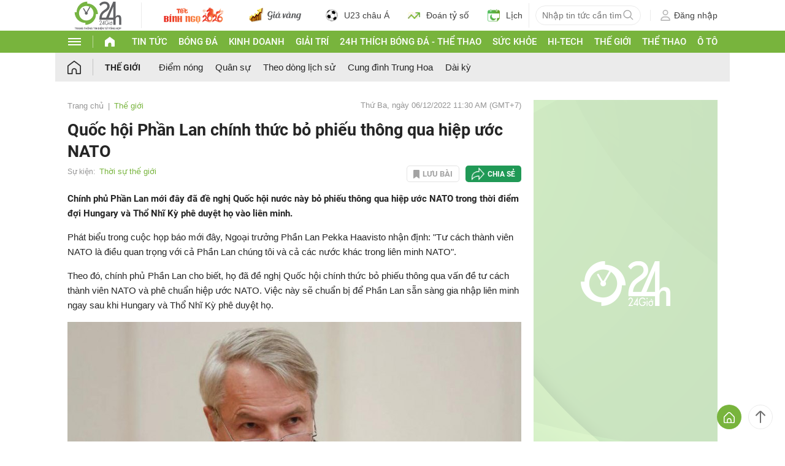

--- FILE ---
content_type: application/javascript; charset=utf-8
request_url: https://fundingchoicesmessages.google.com/f/AGSKWxUcMJVbD_nx5-079-xzHtaV-6tx0f791lloaOrfpx1FqwevqEJ7T_-xdsieNOJK_wSd2ypta3zWEdNdOWSf6G_KIknO-2hEPnD92BOPuIsmCUcP4zCC-u1QtSkGCuS_0g3wcCWearufMBPe8oV0vTZJeThvAzvbpT8TQx1BkRy2Q-QH3UM5uJQNMwSp/_/horizontalAd./ads_code_/partnerads./ads_topbar_/SplashAd_
body_size: -1288
content:
window['8a5feff5-e189-4a91-a955-44b368612df2'] = true;